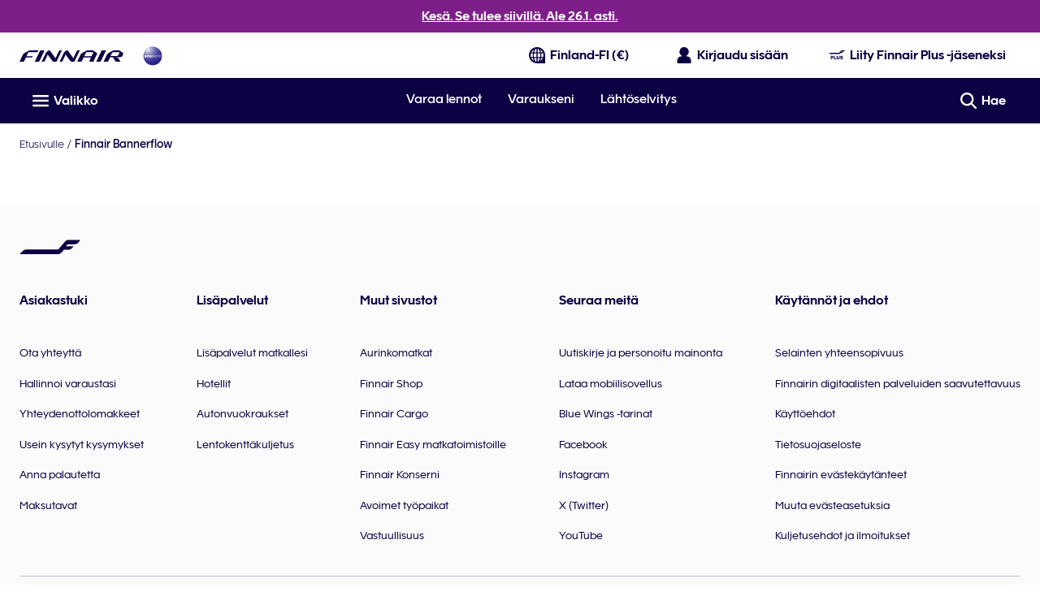

--- FILE ---
content_type: application/x-javascript
request_url: https://cdn.finnair.com/finnair-com-ux/lambda/prod/browser/chunk-6TT3FAGY.js
body_size: 929
content:
import{Zc as X,xe as Y}from"./chunk-3TCTQGD6.js";import{$k as j,$s as q,Ab as y,Br as K,Ca as C,Fa as t,Hu as J,Im as $,Ja as v,Ka as S,Kc as l,Lb as s,Lc as f,Mb as a,N as p,Nb as c,Ob as m,Uu as Q,Vb as b,Xb as M,Xk as A,Yb as N,Yk as V,_a as g,ba as h,cl as U,fc as k,gd as x,hc as w,i as d,ii as B,jb as r,kc as R,lc as L,md as E,nu as H,os as G,si as D,ti as T,ui as F,vb as I,vd as O,wb as _,wd as u,xi as P,zr as z,zv as W}from"./chunk-QIDEH5F4.js";function oi(i,ni){if(i&1){let o=b();a(0,"fcom-notification",7),M("closeClick",function(){v(o);let n=N();return S(n.onCloseIndiaNotification())}),R(1),l(2,"finLocalization"),c()}i&2&&(s("isClosable",!0),r(),L(f(2,2,"indiaRedirectNotification")))}var Z="india-redirect",ii="india-redirect-closed",yi=(()=>{class i{constructor(){this.navigationMenuService=t(z),this.router=t(V),this.scrollService=t(K),this.cookieService=t(D),this.languageService=t(T),this.schemaService=t(G),this.platform=t(g),this.subscriptions=new d,this.showIndiaRedirectNotification=!1,this.subscriptions.add(this.router.events.pipe(p(U),p(()=>u(this.platform)),h((o,e)=>o.url.split("?")[0]===e.url.split("?")[0])).subscribe(()=>{this.scrollService.scrollTop(),this.schemaService.clearSchemas()})),this.isFooterOpen$=this.navigationMenuService.isFooterOpen$,this.cookieService.getItem(Z)&&u(this.platform)&&!this.cookieService.getItem(ii)&&this.languageService.localeValue==="en"&&(this.showIndiaRedirectNotification=!0,this.cookieService.removeItem(Z,"/","www.finnair.com"))}onCloseIndiaNotification(){this.showIndiaRedirectNotification=!1,this.cookieService.setItem(ii,!0)}ngOnDestroy(){this.subscriptions=B(this.subscriptions)}static{this.\u0275fac=function(e){return new(e||i)}}static{this.\u0275cmp=I({type:i,selectors:[["fin-layout"]],standalone:!1,decls:12,vars:6,consts:[["main",""],[3,"main"],["name","campaign-banner"],["name","header"],[3,"isClosable","closeClick",4,"ngIf"],["role","main"],["name","footer"],[3,"closeClick","isClosable"]],template:function(e,n){if(e&1&&(m(0,"fin-skip-link",1)(1,"fin-schema")(2,"fin-cms-global-disruption-banner")(3,"router-outlet",2)(4,"router-outlet",3),y(5,oi,3,4,"fcom-notification",4),a(6,"main",5,0),l(8,"async"),m(9,"router-outlet"),c(),a(10,"footer"),m(11,"router-outlet",6),c()),e&2){let ei=k(7);s("main",ei),r(5),s("ngIf",n.showIndiaRedirectNotification),r(),w("layout--footer-open",f(8,4,n.isFooterOpen$))}},dependencies:[A,J,Q,x,q,X,E,F],encapsulation:2})}}return i})();var Oi=(()=>{class i{static{this.\u0275fac=function(e){return new(e||i)}}static{this.\u0275mod=_({type:i})}static{this.\u0275inj=C({imports:[j,W,O,$,P,H,Y]})}}return i})();export{yi as a,Oi as b};
//# sourceMappingURL=chunk-6TT3FAGY.js.map
